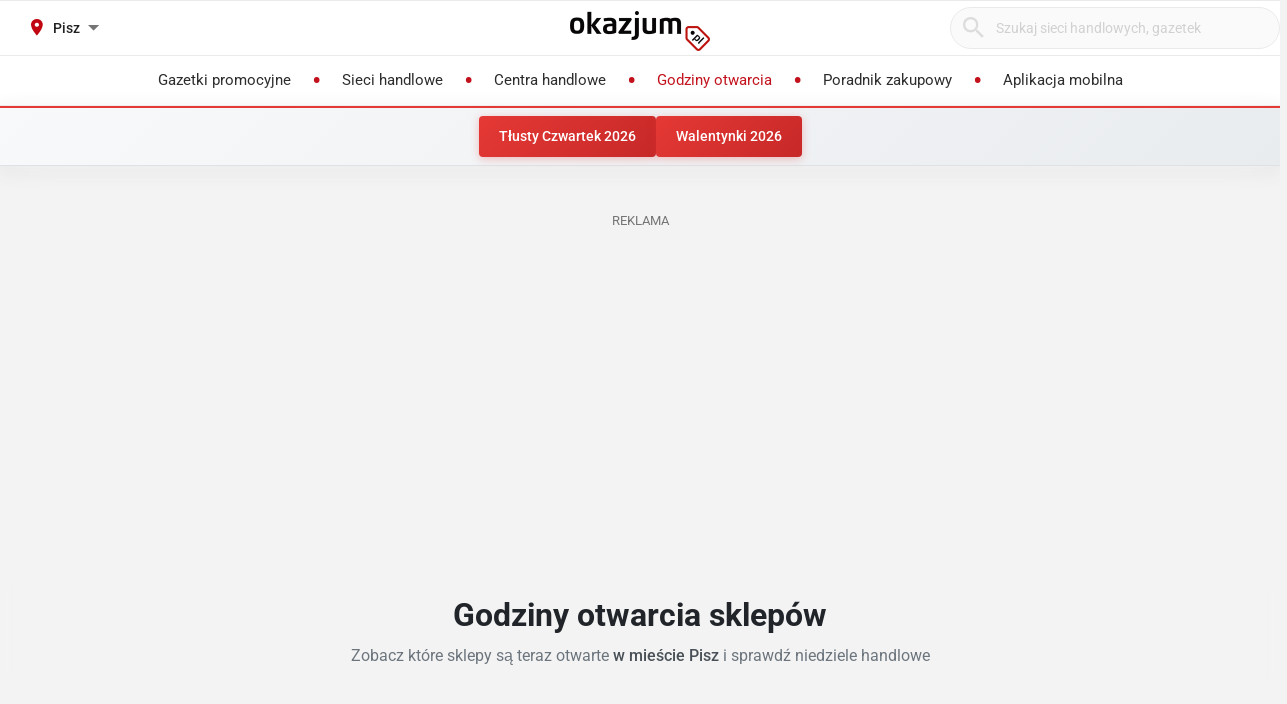

--- FILE ---
content_type: application/javascript
request_url: https://static.okazjum.pl/storage/okazjum/assets/tracking_compat-d6bc9f93c5c4c821948e2819384e4b346affe11d3b98dd6ce6904c67d238e0c3.js
body_size: 130
content:
!function(r){"use strict";r.Shared=r.Shared||{},r.Shared.ga4=function(){var a=Array.prototype.slice.call(arguments);if(0===a.length||!r.OkazjumTracking)return!1;for(var n=a[0],t={},c=1;c<a.length;c++)t["param"+c]=a[c];return r.OkazjumTracking.track(n,t)},r.Shared.trackGA4Event=function(a,n){return!!r.OkazjumTracking&&(n=n||{},r.OkazjumTracking.track(a,n))}}(window);